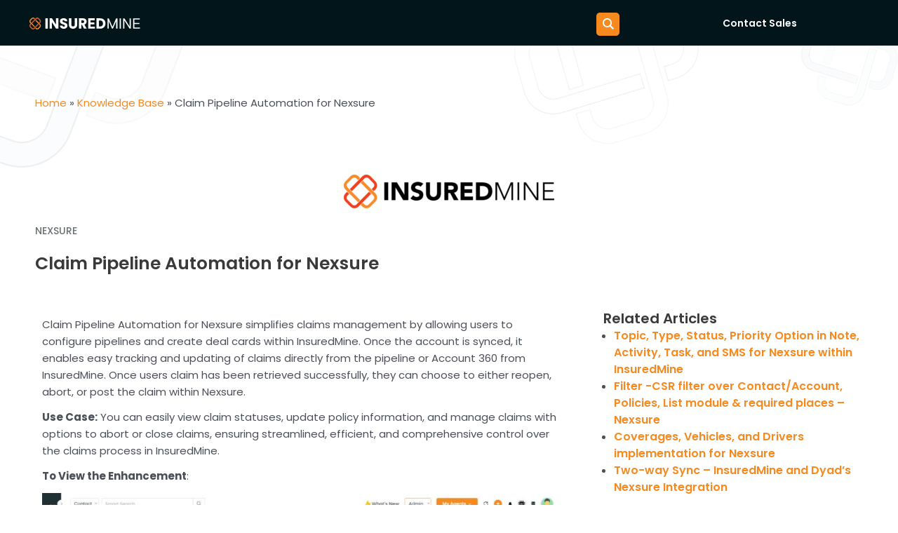

--- FILE ---
content_type: text/css
request_url: https://www.insuredmine.com/wp-content/uploads/elementor/css/post-40134.css?ver=1767623628
body_size: 123
content:
.elementor-40134 .elementor-element.elementor-element-21234499{--display:flex;--background-transition:0.3s;}.elementor-40134 .elementor-element.elementor-element-c4ae0c9 .elementor-heading-title{font-family:"Poppins", Sans-serif;font-size:23px;font-weight:600;}.elementor-40134 .elementor-element.elementor-element-cb2667a .elementor-heading-title{font-family:"Poppins", Sans-serif;font-size:23px;font-weight:600;}.elementor-40134 .elementor-element.elementor-element-b037323 .elementor-heading-title{font-family:"Poppins", Sans-serif;font-size:23px;font-weight:600;}.elementor-40134 .elementor-element.elementor-element-0e94df2{--display:flex;--background-transition:0.3s;}.elementor-40134 .elementor-element.elementor-element-3a1dda7 .elementor-heading-title{font-family:"Poppins", Sans-serif;font-size:23px;font-weight:600;}.elementor-40134 .elementor-element.elementor-element-1f8156c .elementor-heading-title{font-family:"Poppins", Sans-serif;font-size:23px;font-weight:600;}.elementor-40134 .elementor-element.elementor-element-3b1217d .elementor-heading-title{font-family:"Poppins", Sans-serif;font-size:23px;font-weight:600;}.elementor-40134 .elementor-element.elementor-element-53332dc{--display:flex;--background-transition:0.3s;}.elementor-40134 .elementor-element.elementor-element-eab7924{--display:flex;--background-transition:0.3s;}

--- FILE ---
content_type: text/css
request_url: https://www.insuredmine.com/wp-content/uploads/custom-css-js/212.css?v=4552
body_size: 5227
content:
/******* Do not edit this file *******
Simple Custom CSS and JS - by Silkypress.com
Saved: Aug 16 2025 | 13:57:26 */
@media only screen and (min-width: 1025px) {
div#ekit-megamenu-main-menu>ul>li>ul.elementskit-megamenu-panel {
    left: 62% !important;
}
}
/* .srchimgre .elementor-image:before {
    display: block;
    content: "";
    background-image: -webkit-gradient(linear,left bottom,left top,from(rgba(0,0,0,.35)),color-stop(75%,transparent));
    background-image: -webkit-linear-gradient(bottom,rgba(0,0,0,.35),transparent 75%);
    background-image: -o-linear-gradient(bottom,rgba(0,0,0,.35) 0,transparent 75%);
    background-image: linear-gradient( 
0deg,rgba(0,0,0,.35),transparent 75%);
    background-repeat: no-repeat;
    height: 100%;
    width: 100%;
    position: absolute;
    bottom: 0;
    opacity: 1;
    -webkit-transition: all .3s ease-out;
    -o-transition: all .3s ease-out;
    transition: all .3s ease-out;
}
.srchreslt article>.ast-article-single {
    position: relative !important;
    display: block !important;
    height: 100% !important;
}
.srchreslt article>.ast-article-single .elementor-section-wrap {
    height: 100%;
} */
/* .srchreslt article .secabsrch {
    height: 100%;
} */
/* .srchinfo {
    position: absolute;
    bottom: 0;
}
.srchreslt article .secabsrch>div, .srchreslt article .secabsrch>div>div, .srchreslt article .secabsrch>div>div>div, .srchreslt article .secabsrch>div>div>div>div, .srchreslt article .secabsrch>div>div>div>div>div {
    height: 100%;
}
.srchreslt article {
    background: #fff;
    -webkit-box-shadow: 0 0 10px 0 rgb(0 0 0 / 15%);
    box-shadow: 0 0 10px 0 rgb(0 0 0 / 15%);
    border-radius: 10px;
} */

.brdkb .breadcrumbs a {
    color: #F68A1F;
}
.platfrmmnu p.elementor-image-box-description a {
    color: #697173;
}
.elementor-widget-image a img[src$=".svg"] {
    width: auto !important;
}
.notbgwhite>div {
    background: #fff !important;
}
.widgetcrosal ul.jet-slick-dots {
    margin-top: 50px;
}
.double-img-2 {
    width: 40px;
    height: 40px;
    margin-left: -11px;
}
.double-img-3 {
    width: 40px;
    height: 40px;
    margin-left: -11px;
}
.double-img-4 {
    width: 40px;
    height: 40px;
    margin-left: -11px;
}
.double-img-5 {
    width: 40px;
    height: 40px;
    margin-left: -11px;
}
.double-img img {
    width: 100%;
    height: 100%;
    border: 2px solid #fff;
    border-radius: 50%;
}
.double-img {
    display: flex;
}
.notbtm {
  margin-bottom:0px !important;
}
.under-content span {
    color: #D1D1D1;
    font-size: 12px;
    font-weight: 400;
}
.menutop ul#menu-main-menu {
    -webkit-box-pack: initial;
    -ms-flex-pack: initial;
    justify-content: initial;
}
.footersec .menu {
    list-style: none !important;
    margin: 0 !important;
}
.footersec .menu li a:hover {
    transition: .4s ease-in-out;
    color: #F68A1F;
    padding: 0 0 0px 5px;
}
.footersec .menu li a {
    color: #fff;
    display: block;
}
.footersec .menu li {
    padding-bottom: 8px;
}
a {
  outline: none !important;
}
.sales-platform {
   background-image: linear-gradient(to right top, #f7f9fa, #f9fafb, #fbfcfd, #fdfdfe, #ffffff);
}
.widgetcrosal .jet-carousel__item.slick-slide {
    background: #fff;
    border-radius: 8px;
    padding: 32px;
    margin: 0 15px;
}
.widgetcrosal .jet-carousel__item .jet-carousel__item-img {
    margin: 0;
    border: 1px solid #E7E9ED;
    border-radius: 16px;
    align-items: center;
    padding: 20px;
    margin-bottom: 20px;
}
.widgetcrosal .jet-carousel__item-button {
    display: block;
    font-size: 0px !important;
    margin-top: 15px;
}
.widgetcrosal .jet-carousel__item-button:after {
    content: "";
    background: url(/wp-content/uploads/2021/06/add.png);
    background-repeat: no-repeat;
    width: 30px;
    height: 30px;
    position: relative;
    display: block;
    background-size: cover;
    max-width: 100%;
    margin-left: auto;
}
textarea#form-field-message {
    padding: 20px 15px;
}
.contlist ul {
  list-style: none;
}
.contlist ul li::before {
    content: "\2022";
    color: #F68A1F;
    font-weight: bold;
    display: inline-block;
    font-size: 28px;
    vertical-align: middle;
    line-height: 0;
    margin-right: 10px;
}
.contlist ul {
    margin-left: 0 !important;
}
.medbtm {
    margin-bottom: 10px !important;
}
.anchorcol a {
    color: #F68A1F;
}
p {
    margin-bottom: 12px;
}
@media only screen and (max-width:1024px) and (min-width:768px) {
.setwdth .elementor-container.elementor-column-gap-default {
    width: 210px !important;
}
}

@media only screen and (max-width:767px) {
.tabhometop .jet-tabs.jet-tabs-position-top .jet-tabs__control.jet-tabs__control-icon-left {
    width: 44%;
    display: inline-block;
}
.tabhometop .jet-tabs.jet-tabs-position-top .jet-tabs__control.jet-tabs__control-icon-left.jet-tabs__control.active-tab div {
    color: #fff !important;
}
.tabhometop .jet-tabs.jet-tabs-position-top .jet-tabs__control.jet-tabs__control-icon-left.jet-tabs__control.active-tab {
    background: #F68A1F !important;
    color: #fff !important;
}
.menu-2 ul.elementor-nav-menu {
    margin-left: auto !important;
    -webkit-box-pack: center !important;
    -ms-flex-pack: center !important;
    justify-content: center !important;
}
.setwdth>.elementor-widget-wrap.elementor-element-populated {
    width: 210px;
}
}
@media only screen and (min-width:768px) {
.notbgwhite>.elementor-widget-wrap.elementor-element-populated {
    background: transparent !important;
}
.menu-2 ul > li > .sub-menu.elementor-nav-menu--dropdown li a::after {
     content: none !important;
}
.menu-2 ul li.current-menu-item a::after, .menu-2 ul li:hover a::after {
    content: "";
    position: absolute;
    bottom: 0;
    left: 0;
    width: 40px;
    height: 3px;
    background: #F68A1F;
    right: 0;
    margin: 0 auto;
}
.notbgwhite .elementor-widget-wrap.elementor-element-populated.ui-sortable {
    background: #fff !important;
}
.normalhdr.stickyheader ul#menu-main-menu>li>a, .normalhdr.stickyheader ul#menu-main-menu>li>a>i, .normalhdr.stickyheader .changecol a {
    color: #fff !important;
}
header ul#menu-main-menu>li:hover>a::after {
    width: 100%;
    transition: all .4s ease-out;
}
header ul#menu-main-menu>li>ul.elementskit-megamenu-panel {
    margin-top: 10px;
}
header ul#menu-main-menu>li>a:after {
    content: "";
    position: absolute;
    left: 0;
    right: 0;
    height: 3px;
    width: 0;
    transition: .4s ease-in-out;
    background: #F68A1F;
    bottom: 0;
    margin: 0 auto;
}
body .stickyheader{
    position: fixed !important;
    width: 100% !important;
    background: #3a3949 !important;
    z-index: 9999 !important;
    animation: smoothScroll 1s forwards;
    padding: 0px 0;
}
  /*
  .sethalf {
    width: 40% !important;
}
  .tabtopmius .jet-tabs__content-wrapper {
    margin-top: -172px;
}
  */
}

.transheader {
    position: absolute !important;
    width: 100% !important;
   z-index:9999;
}
/*
.tabtopmius .jet-tabs__control-wrapper .elementor-menu-anchor.active-tab {
    transition: .4s ease-in-out;
    background: #fff;
    border-bottom: 1px solid #E7E9ED;
    border-radius: 4px;
    border-top: none;
    border-left: none;
    border-right: none;
}
.tabtopmius .jet-tabs__control-wrapper .elementor-menu-anchor:hover {
    background: #fff;
    border-bottom: 1px solid #E7E9ED;
    border-radius: 4px;
    border-top: none;
    border-left: none;
    border-right: none;
    position: relative;
}
.tabtopmius .jet-tabs__control-wrapper .elementor-menu-anchor.active-tab .jet-tabs__control-inner::before {
    width: 293px;
    transition: .4s ease-in-out;
}
.tabtopmius .jet-tabs__control-wrapper .elementor-menu-anchor .jet-tabs__control-inner::before {
    content: "";
    position: absolute;
    bottom: 0;
    left: 0;
    background: #F68A1F;
    width: 0;
    height: 1px;
    transition: .4s ease-in-out;
    right: 0;
}
.tabtopmius .jet-tabs__control-wrapper .elementor-menu-anchor:hover .jet-tabs__control-inner::before {
    width: 293px;
    transition: .4s ease-in-out;
}
.tabtopmius .jet-tabs__control-wrapper .elementor-menu-anchor .jet-tabs__control-inner span {
    height: 24px;
    width: 24px;
    background: #EAF0F1;
    border-radius: 50%;
    display: inline-block;
    text-align: center;
    line-height: 24px;
    font-size: 16px;
    color: #697173;
    font-weight: 500;
    margin-right: 9px;
    top: 14px;
    transition: .4s ease-in-out;
}
.tabtopmius .jet-tabs__control-wrapper .elementor-menu-anchor:hover .jet-tabs__control-inner span {
    background: #F68A1F;
    color: #fff;
}
.tabtopmius .jet-tabs__control-wrapper .elementor-menu-anchor.active-tab .jet-tabs__control-inner span {
    background: #F68A1F;
    color: #fff;
    transition: .4s ease-in-out;
}
.tabtopmius .jet-tabs__control-wrapper .elementor-menu-anchor .jet-tabs__control-inner {
    position: relative;
    padding: 15px 15px;
}
*/
.faqacc .elementor-tab-title {
    border-bottom: 1px solid #ccc;
}
.entry-content p {
    margin-bottom: 1rem;
}

.catside h5 {
    display: none !important;
}
.catside ul {
    list-style: none !important;
    margin: 0 !important;
    display: flex;
    flex-wrap: wrap;
    column-gap: 10px;
}
.catside ul li a {
    border: 1px solid #b8bebf;
    color: #697173;
    font-size: 13px;
    display: inline-block;
    padding: 9px 19px;
    border-radius: 3px;
    transition: .4s ease-in-out;
    margin-bottom: 8px;
    line-height: normal !important;
}
.catside ul li a:hover, .catside ul li a:focus {
    transition: .4s ease-in-out;
    background: #697173;
    color: #fff;
} 
.topbgpost .elementskit-post-image-card:hover .elementskit-entry-thumb>img {
    -webkit-transform: none !important;
    transform: none !important;
    opacity: 1 !important;
}

.ssect {
    display: flex;
    vertical-align: middle;
}
.ssphoto img {
    width: 64px;
}
.sscont h3 {
    font-size: 16px;
    color: #01151A;
    font-weight: 600;
}
.sscont p {
    color: #697173;
    font-size: 14px;
    margin-bottom: 0 !important;
}
.sscont {
    vertical-align: middle;
    margin-left: 25px;
}
.sscont {
    vertical-align: middle;
    margin-left: 20px;
    margin-top: auto;
    margin-bottom: auto;
}
.boxreivew {
    display: inline-block;
    padding: 20px;
}
.ssreview {
    color: #01151A;
    font-size: 28px;
    line-height: normal;
    font-weight: 500;
    margin-bottom: 20px;
}
.ssrating span {
    font-size: 17px;
    padding-left: 3px;
    color: #F68A1F;
}
@media only screen and (min-width:768px) {
.catkblistpage .colkb {
    width: 25%;
    display: inline-block;
}
.setscroll {
    --offset: var(--space);
    flex-grow: 1 !important;
    flex-basis: 300px !important;
    align-self: start !important;
    position: sticky !important;
    top: 50px;
}
}
ul.kbcatlist {
    list-style: none;
    margin: 0 !important;
}
ul.kbcatlist li h4 {
    display: inline-block;
    vertical-align: middle;
    font-family: Poppins;
    font-weight: 500;
    font-size: 14px;
    color: #01151A;
}
h4.kbcatnamelist span {
    color: #BBBBBB;
    font-weight: 500;
    font-size: 12px;
}
ul.kbcatlist li img {
    vertical-align: middle;
    width: 32px;
    display: inline-block;
    margin-right: 11px;
}
ul.kbcatlist li {
    margin-bottom: 5px;
}
ul.kbcatlist li a:hover, ul.kbcatlist li a:focus {
    background: #FCFBFA;
}
ul.kbcatlist li a {
    border-radius: 5px;
    display: block;
    position: relative;
    padding: 10px 15px;
}
.kbcatpstlst article {
    background: #F7F9FA;
    border-radius: 8px;
    padding: 25px !important;
}


.knowledge-bases-box {
    border: 1px solid #E7E9ED;
    border-radius: 8px;
    padding: 20px 15px;
    display: flex;
    margin-bottom: 20px;
    min-height: 138px;
    transition: .4s ease-in-out;
}
.knowledge-bases-box span {
    width: 48px;
    height: 48px;
    background: #FDF6F2;
    display: flex;
    align-items: center;
    justify-content: center;
    border-radius: 50%;
    box-shadow: 0px 0px 1px 1px #fdf6f2;
}
.knowledge-bases-cont {
    width: 78%;
    margin-left: 15px;
}
.knowledge-bases-cont h4 {
    color: #01151A;
    font-size: 16px;
    font-weight: 500;
    margin: 4px 0 15px 0;
}
.knowledge-bases-cont p {
    margin: 0;
    color: #697173;
    font-size: 12px;
    line-height: 18px;
}
.knowledge-bases-cat-list {
    display: -webkit-box;
    display: -ms-flexbox;
    display: flex;
    -ms-flex-wrap: wrap;
    flex-wrap: wrap;
    margin-right: -15px;
    margin-left: -15px;
}
@media only screen and (min-width: 1200px) {
.knowledge-bases-box-col {
    -webkit-box-flex: 0;
    -ms-flex: 0 0 25%;
    flex: 0 0 25%;
    max-width: 25%;
}
}
@media only screen and (min-width: 992px) and (max-width: 1199px) {
.knowledge-bases-box-col {
    -webkit-box-flex: 0;
    -ms-flex: 0 0 33.333333%;
    flex: 0 0 33.333333%;
    max-width: 33.333333%;
}
}
@media only screen and (min-width: 768px) and (max-width: 991px) {
.knowledge-bases-box-col {
    -webkit-box-flex: 0;
    -ms-flex: 0 0 50%;
    flex: 0 0 50%;
    max-width: 50%;
}
}
.knowledge-bases-box:hover {
    box-shadow: 0px 0px 5px 2px rgb(0 0 0 / 13%);
    transition: .4s ease-in-out;
}
.knowledge-bases-box-col {
    position: relative;
    width: 100%;
    min-height: 1px;
    padding-right: 15px;
    padding-left: 15px;
  } 
.notcart article h3.elementor-post__title:before {
    font-family: "Font Awesome 5 Free";
    font-weight: 900;
    content: "\f0da";
    color: #01151A;
    padding-right: 11px;
}
.pld-like-dislike-wrap.pld-template-1 {
    display: block;
    text-align: right;
}

div#sp-testimonial-free-2312 .sp-testimonial-free-item.slick-slide {
    background-color: #FFFFFF !important;
    box-shadow: 0px 0px 10px 0px rgb(0 0 0 / 10%);
    transition: background 0.3s, border 0.3s, border-radius 0.3s, box-shadow 0.3s;
    margin: 10px 10px 10px 10px;
    padding: 40px 48px 40px 48px;
    display: table-cell !important;
    border-radius: 8px;
}
div#sp-testimonial-free-2312 .slick-track {
    display: table;
}
.widgetcrosal img.jet-carousel__item-img {
    height: 100px;
    width: auto !important;
}
.featuresic .elementor-image-box-content {
    padding-top: 8px;
}
button.mfp-close:hover {
    width: 44px;
  border-color:#fff !important;
}
body.error404 h1.page-title {
    color: #F68A1F !important;
}
.elementor.elementor-15532.dce-elementor-post-15506.elementor-location-archive .kbsidebr {
    display: block !important;
}
.elementor.elementor-15532.dce-elementor-post-15506.elementor-location-archive #notallkbsrch {
    display: block !important;
}
.elementor.elementor-15532.dce-elementor-post-15506.elementor-location-archive .srchreslt {
    display: none !important;
}
.elementor.elementor-15532.dce-elementor-post-6068.elementor-location-archive .kbsidebr {
    display: block !important;
}
.elementor.elementor-15532.dce-elementor-post-6068.elementor-location-archive #notallkbsrch {
    display: block !important;
}
.elementor.elementor-15532.dce-elementor-post-6068.elementor-location-archive .srchreslt {
    display: none !important;
}
.kbsidebr {
    display: none !important;
}

.srchfull .elementor-grid-2 .elementor-grid {
    grid-template-columns: repeat(3,1fr);
}
.elementor.elementor-15532.dce-elementor-post-15506.elementor-location-archive .srchfull .elementor-grid-2 .elementor-grid {
    grid-template-columns: repeat(2,1fr);
}
.srchfull {
    width: 100% !important;
}
#notallkbsrch {
    display: none !important;
}
@media only screen and (max-width:767px) { 
.srchfull .elementor-grid-2 .elementor-grid {
    grid-template-columns: repeat(1,1fr) !important;
}
body form#wpforms-form-18994 .wpforms-submit-container {
    padding-left: 0px !important;
    width: 100% !important;
    display: block !important;
}
body form#wpforms-form-18994 .wpforms-field-container {
    width: 100% !important;
    display: block !important;
}
}

.accordevnt .jet-toggle__control span.jet-toggle__icon.icon-active {
    color: #F68A1F;
    background-color: #0B0707;
}


button#wpforms-submit-18994:after {
    font-family: elementskit!important;
    speak: none;
    font-style: normal;
    font-weight: 400;
    font-variant: normal;
    text-transform: none;
    line-height: 1;
    -webkit-font-smoothing: antialiased;
    content: "\e87a";
    -moz-osx-font-smoothing: grayscale;
    padding-left: 10px;
}
form#wpforms-form-18994 .wpforms-submit-container {
    padding-left: 16px !important;
    width: 40% !important;
    vertical-align: top;
    display: inline-block;
}
form#wpforms-form-18994 .wpforms-field-container {
    width: 60% !important;
    display: inline-block;
}
form#wpforms-form-18994 {
    position: relative;
    display: inline-block;
    width: 100% !important;
    max-width: 100% !important;
}
button#wpforms-submit-18994 {
    font-size: 16px !important;
    font-weight: bold;
    line-height: 1.5em;
    padding-top: 11px;
    padding-bottom: 11px;
}
/* this are the code css code for tablet for the jurney-agent of the homepage */
@media (min-width: 600px) and (max-width: 900px) {  
	.box-1 {
		z-index:17;
	}
}
@media (min-width: 600px) and (max-width: 900px) {  
img.ic-atention.atention-1 {
	right:231px;
	z-index:15;
	}
}
@media (min-width: 600px) and (max-width: 900px) { 
.alert-1 {
    right: -16px;
    z-index: 18;
}
}
@media (min-width: 600px) and (max-width: 900px) {  
	.box-2 {
		z-index: 17;
    left: -9px;
	}
}
@media (min-width: 600px) and (max-width: 900px) {  
img.ic-atention.atention-2 {
    z-index: 16;
    left: 233px;
}
}
@media (min-width: 600px) and (max-width: 900px) { 
img.ic-atention.atention-3 {
	right:238px;
	z-index:17;
	}
}
@media (min-width: 600px) and (max-width: 900px) { 
.alert-2 {
	left: -11px;
    z-index: 17;
}
}
@media (min-width: 600px) and (max-width: 900px) { 
.box-3 {
    right: -13px;
	z-index:16;
	}
}
@media (min-width: 600px) and (max-width: 900px) { 
.box-content.box-3.box-4{
        right: -13px;
    top: 6px;
}
	}

@media (min-width: 600px) and (max-width: 900px) { 
img.first-step {
	z-index: 15;
	}
}
@media (min-width: 600px) and (max-width: 900px) { 
img.second-step {
	z-index: 16;
	}
}
@media (min-width: 600px) and (max-width: 900px) { 
.alert-box.alert-3 {
    right: -6px;
    z-index: 16;
}
}

@media (min-width: 600px) and (max-width: 900px) { 
img.second-step {
	z-index: 16;
	}
}
.page-id-22767  .globalsearch {
    display: none;
}
@media (min-width: 600px) and (max-width: 900px) { 
.srchfull .elementor-grid-2 .elementor-grid {
    grid-template-columns: repeat(2,1fr);
}
}
/* This code is for sticky header issue */
@media (max-width: 767px)  {	
	body .stickyheader{
		position: absolute!important;
	}
	}
.transheader {
     position: fixed !important;
	background-color: #00000033;
    width: 100% !important;
   z-index:9999;
}
@media (max-width: 598px)  {
.elementor-841 .elementor-element.elementor-element-a6f15c4:not(.elementor-motion-effects-element-type-background), .elementor-841 .elementor-element.elementor-element-a6f15c4 > .elementor-motion-effects-container > .elementor-motion-effects-layer {
    position:absolute!important;
	}
}
@media (min-width: 790px) and (max-width: 1180px) { 
.elementor-839 .elementor-element.elementor-element-491faa3c:not(.elementor-motion-effects-element-type-background), .elementor-839 .elementor-element.elementor-element-491faa3c > .elementor-motion-effects-container > .elementor-motion-effects-layer {
    background-color: #FFFFFF!important;
}
}
@media (min-width: 790px) and (max-width: 1180px) { 
.elementor-28444 .elementor-element.elementor-element-491faa3c:not(.elementor-motion-effects-element-type-background), .elementor-28444 .elementor-element.elementor-element-491faa3c>.elementor-motion-effects-container>.elementor-motion-effects-layer {
    background-color: #ffffff!important;
}
}
/* This code is for KB Search page layout */
 .elementor-14499 .elementor-element.elementor-element-b8e88b6 {
    padding: 0px 5px 0px 1px!important;
}
@media (max-width: 1024px){
.elementor-grid-tablet-1 .elementor-grid {
    grid-row-gap: 0px;
}
}

.elementor-posts-container:not(.elementor-posts-masonry) {
    align-items: stretch;
}
.elementor-grid-1 .elementor-grid {
	grid-row-gap: 4px;
}
/* display none for the page events */
.page-id-18546 .globalsearch{
	display: none;
}
/* certificate page header */
.page-id-31746 .site-primary-header-wrap.ast-builder-grid-row-container.site-header-focus-item.ast-container {
	display: none;
}
.page-id-31746 .globalsearch{
	display: none;
}

/* this code for Parent category KB */
.knowledge-bases-box-par:hover {
    box-shadow: 0px 0px 5px 2px rgb(0 0 0 / 13%);
    transition: .4s ease-in-out;
}
.knowledge-bases-box-par {
    border: 1px solid #E7E9ED;
    border-radius: 8px;
    padding: 20px 15px;
    display: flex;
    margin-bottom: 20px;
    min-height: 138px;
    transition: .4s ease-in-out;
	margin-left: 10px;
}
@media only screen and (min-width: 768px) and (max-width: 991px) {
.knowledge-bases-box-col-par {
	position: relative;
    width: 100%;
    min-height: 1px;
    padding-right: 15px;
    padding-left: 15px;
	margin-left: 10px;
}
}
@media only screen and (min-width: 1200px) {
.knowledge-bases-box-col-par {
    -webkit-box-flex: 0;
    -ms-flex: 0 0 25%;
    flex: 0 0 25%;
    max-width: 25%;
}
}
@media only screen and (min-width: 992px) and (max-width: 1199px) {
.knowledge-bases-box-col-par {
    -webkit-box-flex: 0;
     -ms-flex: 0 0 33.333333%;
    flex: 0 0 33.333333%;
    max-width: 33.333333%;
	
}
}
@media only screen and (min-width: 768px) and (max-width: 991px) {
.knowledge-bases-box-col-par {
    -webkit-box-flex: 0;
    -ms-flex: 0 0 50%;
    flex: 0 0 48%!important;
    max-width: 48%!important;
}
}

@media only screen and (max-width: 600px) {
	.knowledge-bases-box-col-par {
		-ms-flex: 0 0 97%;
    flex: 0 0 97%;
    max-width: 97%;
	}
}
/* this code for SUB category KB */
.knowledge-bases-box-sub:hover {
    box-shadow: 0px 0px 5px 2px rgb(0 0 0 / 13%);
    transition: .4s ease-in-out;
}
.knowledge-bases-box-sub {
    border: 1px solid #E7E9ED;
    border-radius: 8px;
    padding: 20px 15px;
    display: flex;
    margin-bottom: 20px;
    min-height: 138px;
    transition: .4s ease-in-out;
	margin-left: 10px;
}
/* @media only screen and (min-width: 800px) and (max-width: 1190px) {
.knowledge-bases-box-col-sub {
	position: relative;
    width: 50%;
    min-height: 1px;
    padding-right: 15px;
    padding-left: 15px;
	margin-left: 10px
}
} */

@media only screen and (min-width: 1200px) {
.knowledge-bases-box-col-sub {
    -webkit-box-flex: 0;
    -ms-flex: 0 0 33.333333%;
    flex: 0 0 33.333333%;
    max-width: 33.333333%;
}
}
@media only screen and (min-width: 992px) and (max-width: 1199px) {
.knowledge-bases-box-col-sub {
    -webkit-box-flex: 0;
     -ms-flex: 0 0 33.333333%;
    flex: 0 0 33.333333%;
    max-width: 33.333333%;
	position: relative;
    width: 50%;
    min-height: 1px;
    padding-right: 15px;
    padding-left: 15px;
	margin-left: 10px
	
}
}
@media only screen and (min-width: 768px) and (max-width: 991px) {
.knowledge-bases-box-col-sub {
    -webkit-box-flex: 0;
    -ms-flex: 0 0 48%;
    flex: 0 0 48%;
    max-width: 48%;
}
}
@media only screen and (max-width: 600px) {
	.knowledge-bases-box-col-sub {
		-ms-flex: 0 0 97%;
    flex: 0 0 97%;
    max-width: 97%;
	}
}
/* this code for grandchild category KB */
.knowledge-bases-box-grand:hover {
    box-shadow: 0px 0px 5px 2px rgb(0 0 0 / 13%);
    transition: .4s ease-in-out;
}
.knowledge-bases-box-grand {
    border: 1px solid #E7E9ED;
    border-radius: 8px;
    padding: 20px 15px;
    display: flex;
    margin-bottom: 20px;
    min-height: 138px;
    transition: .4s ease-in-out;
}
.knowledge-bases-box-col-grand {
	position: relative;
    width: 100%;
    min-height: 1px;
    padding-right: 15px;
    padding-left: 15px;
}
@media only screen and (min-width: 1200px) {
.knowledge-bases-box-col-grand {
    -webkit-box-flex: 0;
    -ms-flex: 0 0 33.333333%;
    flex: 0 0 80%;
    max-width: 50%;
}
}
@media only screen and (min-width: 992px) and (max-width: 1199px) {
.knowledge-bases-box-col-grand {
    -webkit-box-flex: 0;
     -ms-flex: 0 0 33.333333%;
    flex: 0 0 33.333333%;
    max-width: 33.333333%;
	
}
}
@media only screen and (min-width: 768px) and (max-width: 991px) {
.knowledge-bases-box-col-grand {
    -webkit-box-flex: 0;
    -ms-flex: 0 0 50%;
    flex: 0 0 50%;
    max-width: 50%;
}
}
.blue-text {
        color: #3366CC;
	    font-size: 14px;
    font-family: Poppins;
    font-weight: 600;
	display: inline;
    }
/* For the faq article in the KB */
@media only screen and (min-width: 1200px) {
	.faq-articles {
		margin-left: 150px;
		font-size: 14px;
    font-weight: 600;
	}}
@media only screen and (min-width: 820px) and (max-width: 1199px) {
	.faq-articles {
		margin-left: 119px;
		font-size: 13px;
    font-weight: 600;
	}}
@media (max-width: 819px)  {	
	 .faq-article {
          width: 100%!important;
		 font-size: 11px;
    font-weight: 600;
	}}
@media (max-width: 819px) {
	.knowledge-bases-cont{
		width: 70%!important;
		margin-left: 10px;
	}}
@media (max-width: 819px){
.knowledge-bases-box span {
	width:30%!important;
	}
}

/* this code is for the certification dashboard */
@media only screen and (min-width: 1200px) {
.my-custom-button {
    width: 284px;
    height: 48px;
    background-color: #3E64DE!important;
    border: none;
    color: #ffffff;
    margin-top: 10px;
	padding-top: 12px!important;
}
}
@media (min-width: 790px) and (max-width: 1180px) { 
	.my-custom-button {
	width: 200px;
    padding-top: 10px!important;
    height: 42px;
	background-color: #3E64DE!important;
	color: #ffffff;
}
}
@media (max-width: 598px)  {
	.my-custom-button {
		height: 40px;
    padding-top: 8px!important;
    width: 376px;
	background-color: #3E64DE!important;
	color: #ffffff;
	}
}


.newkbcatlist {
    display: flex;
    flex-wrap: wrap;
}

.newkbcatlist li {
    flex: 1 0 50%;
    box-sizing: border-box;
    padding: 7px 2px 14px 0px;
    list-style: none;
}
.woocommerce-privacy-policy-text {
    display: none;
}
/* woocommerce checkoutpage */
.woocommerce-js form .form-row label {
	font-size: 14.5px!important;
}
@media (max-width: 1024px) {
.elementor-841 .elementor-element.elementor-element-c10b326 .elementskit-navbar-nav > li > a {
	color: #000000!important;
	}
}
@media only screen and (max-width: 1024px) {
	.mobmenu i.icon.icon-down-arrow1.elementskit-submenu-indicator{
	color: #000000!important;
	}
	}
.pagination-container {
    text-align: center;
    margin-top: 20px;
}

.pagination-container .page-numbers {
    display: inline-block;
    margin: 0 5px;
    padding: 8px 12px;
    color: #F68A1F;
    text-decoration: none;
    border-radius: 4px;
    transition: background-color 0.3s, color 0.3s;
}

.pagination-container .page-numbers:hover {
    color: #F68A1F;
}

.pagination-container .current {
    font-weight: bold;
    color: #000000;
    border-radius: 4px;
}
@media only screen and (min-width: 1200px) {
  .knowledge-bases-box-col.grand {
    -webkit-box-flex: 0;
    -ms-flex: 0 0 80%;
    flex: 0 0 80%;
    max-width: 50%;
  }
}

@media only screen and (min-width: 992px) and (max-width: 1199px) {
  .knowledge-bases-box-col.grand {
    -webkit-box-flex: 0;
    -ms-flex: 0 0 33.333333%;
    flex: 0 0 33.333333%;
    max-width: 33.333333%;
  }
}

@media only screen and (min-width: 768px) and (max-width: 991px) {
  .knowledge-bases-box-col.grand {
    -webkit-box-flex: 0;
    -ms-flex: 0 0 50%;
    flex: 0 0 50%;
    max-width: 50%;
  }
}


--- FILE ---
content_type: text/css
request_url: https://www.insuredmine.com/wp-content/uploads/elementor/css/post-280.css?ver=1767546651
body_size: 1320
content:
.elementor-280 .elementor-element.elementor-element-3d2c5c08 > .elementor-container > .elementor-column > .elementor-widget-wrap{align-content:center;align-items:center;}.elementor-280 .elementor-element.elementor-element-3d2c5c08 .elementor-repeater-item-1c80991.jet-parallax-section__layout .jet-parallax-section__image{background-size:auto;}.elementor-280 .elementor-element.elementor-element-13cbc86a{text-align:left;}.elementor-280 .elementor-element.elementor-element-13cbc86a img{width:49px;max-width:100%;}.elementor-280 .elementor-element.elementor-element-082f814 .elementor-image-box-wrapper{text-align:left;}.elementor-280 .elementor-element.elementor-element-082f814.elementor-position-right .elementor-image-box-img{margin-left:15px;}.elementor-280 .elementor-element.elementor-element-082f814.elementor-position-left .elementor-image-box-img{margin-right:15px;}.elementor-280 .elementor-element.elementor-element-082f814.elementor-position-top .elementor-image-box-img{margin-bottom:15px;}.elementor-280 .elementor-element.elementor-element-082f814 .elementor-image-box-wrapper .elementor-image-box-img{width:17%;}.elementor-280 .elementor-element.elementor-element-082f814 .elementor-image-box-img img{transition-duration:0.3s;}.elementor-280 .elementor-element.elementor-element-082f814 .elementor-image-box-description{color:var( --e-global-color-astglobalcolor5 );font-family:"Poppins", Sans-serif;font-size:15px;font-weight:600;}.elementor-280 .elementor-element.elementor-element-3d2c5c08:not(.elementor-motion-effects-element-type-background), .elementor-280 .elementor-element.elementor-element-3d2c5c08 > .elementor-motion-effects-container > .elementor-motion-effects-layer{background-color:#24243F;}.elementor-280 .elementor-element.elementor-element-3d2c5c08{transition:background 0.3s, border 0.3s, border-radius 0.3s, box-shadow 0.3s;padding:48px 0px 20px 0px;}.elementor-280 .elementor-element.elementor-element-3d2c5c08 > .elementor-background-overlay{transition:background 0.3s, border-radius 0.3s, opacity 0.3s;}.elementor-280 .elementor-element.elementor-element-515d8224 .elementor-repeater-item-0566bbf.jet-parallax-section__layout .jet-parallax-section__image{background-size:auto;}.elementor-280 .elementor-element.elementor-element-38a1270 > .elementor-widget-wrap > .elementor-widget:not(.elementor-widget__width-auto):not(.elementor-widget__width-initial):not(:last-child):not(.elementor-absolute){margin-bottom:20px;}.elementor-280 .elementor-element.elementor-element-38a1270 > .elementor-element-populated{margin:32px 0px 0px 0px;--e-column-margin-right:0px;--e-column-margin-left:0px;}.elementor-280 .elementor-element.elementor-element-41347576 .elementor-heading-title{color:#F68A1F;font-family:"Poppins", Sans-serif;font-size:14px;font-weight:600;}.elementor-280 .elementor-element.elementor-element-7ab7e89d .elementor-heading-title{color:#FFFFFF;font-family:"Poppins", Sans-serif;font-size:13px;font-weight:500;line-height:19px;}.elementor-280 .elementor-element.elementor-element-7ab7e89d > .elementor-widget-container{margin:0px 0px 10px 0px;}.elementor-280 .elementor-element.elementor-element-75087a7 .elementor-heading-title{color:#F68A1F;font-family:"Poppins", Sans-serif;font-size:14px;font-weight:600;}.elementor-280 .elementor-element.elementor-element-a571542 .elementor-heading-title{color:#FFFFFF;font-family:"Poppins", Sans-serif;font-size:13px;font-weight:500;line-height:19px;}.elementor-280 .elementor-element.elementor-element-a571542 > .elementor-widget-container{margin:0px 0px 10px 0px;}.elementor-280 .elementor-element.elementor-element-5606b9aa .elementor-heading-title{color:#F68A1F;font-family:"Poppins", Sans-serif;font-size:14px;font-weight:600;}.elementor-280 .elementor-element.elementor-element-9144c76 .elementor-heading-title{color:#FFFFFF;font-family:"Poppins", Sans-serif;font-size:13px;font-weight:500;line-height:19px;}.elementor-280 .elementor-element.elementor-element-3e1be831 > .elementor-element-populated{margin:32px 0px 0px 0px;--e-column-margin-right:0px;--e-column-margin-left:0px;}.elementor-280 .elementor-element.elementor-element-5356cdec .elementor-heading-title{color:#F68A1F;font-family:"Poppins", Sans-serif;font-size:14px;font-weight:600;}.elementor-280 .elementor-element.elementor-element-46b5df36 > .elementor-element-populated{margin:32px 0px 0px 0px;--e-column-margin-right:0px;--e-column-margin-left:0px;}.elementor-280 .elementor-element.elementor-element-35d93819 .elementor-heading-title{color:#F68A1F;font-family:"Poppins", Sans-serif;font-size:14px;font-weight:600;}.elementor-280 .elementor-element.elementor-element-7af625ef > .elementor-element-populated{margin:32px 0px 0px 0px;--e-column-margin-right:0px;--e-column-margin-left:0px;}.elementor-280 .elementor-element.elementor-element-58e932d2 .elementor-heading-title{color:#F68A1F;font-family:"Poppins", Sans-serif;font-size:14px;font-weight:600;}.elementor-280 .elementor-element.elementor-element-515d8224:not(.elementor-motion-effects-element-type-background), .elementor-280 .elementor-element.elementor-element-515d8224 > .elementor-motion-effects-container > .elementor-motion-effects-layer{background-color:#24243F;}.elementor-280 .elementor-element.elementor-element-515d8224{transition:background 0.3s, border 0.3s, border-radius 0.3s, box-shadow 0.3s;padding:0px 0px 45px 0px;}.elementor-280 .elementor-element.elementor-element-515d8224 > .elementor-background-overlay{transition:background 0.3s, border-radius 0.3s, opacity 0.3s;}.elementor-280 .elementor-element.elementor-element-55dc7320 > .elementor-container > .elementor-column > .elementor-widget-wrap{align-content:center;align-items:center;}.elementor-280 .elementor-element.elementor-element-55dc7320 .elementor-repeater-item-ade6596.jet-parallax-section__layout .jet-parallax-section__image{background-size:auto;}.elementor-280 .elementor-element.elementor-element-25c14c14 .elementor-icon-list-items:not(.elementor-inline-items) .elementor-icon-list-item:not(:last-child){padding-bottom:calc(34px/2);}.elementor-280 .elementor-element.elementor-element-25c14c14 .elementor-icon-list-items:not(.elementor-inline-items) .elementor-icon-list-item:not(:first-child){margin-top:calc(34px/2);}.elementor-280 .elementor-element.elementor-element-25c14c14 .elementor-icon-list-items.elementor-inline-items .elementor-icon-list-item{margin-right:calc(34px/2);margin-left:calc(34px/2);}.elementor-280 .elementor-element.elementor-element-25c14c14 .elementor-icon-list-items.elementor-inline-items{margin-right:calc(-34px/2);margin-left:calc(-34px/2);}body.rtl .elementor-280 .elementor-element.elementor-element-25c14c14 .elementor-icon-list-items.elementor-inline-items .elementor-icon-list-item:after{left:calc(-34px/2);}body:not(.rtl) .elementor-280 .elementor-element.elementor-element-25c14c14 .elementor-icon-list-items.elementor-inline-items .elementor-icon-list-item:after{right:calc(-34px/2);}.elementor-280 .elementor-element.elementor-element-25c14c14 .elementor-icon-list-icon i{transition:color 0.3s;}.elementor-280 .elementor-element.elementor-element-25c14c14 .elementor-icon-list-icon svg{transition:fill 0.3s;}.elementor-280 .elementor-element.elementor-element-25c14c14{--e-icon-list-icon-size:14px;--icon-vertical-offset:0px;}.elementor-280 .elementor-element.elementor-element-25c14c14 .elementor-icon-list-item > .elementor-icon-list-text, .elementor-280 .elementor-element.elementor-element-25c14c14 .elementor-icon-list-item > a{font-family:"Poppins", Sans-serif;font-size:15px;font-weight:500;}.elementor-280 .elementor-element.elementor-element-25c14c14 .elementor-icon-list-text{color:#FFFFFF;transition:color 0.3s;}.elementor-280 .elementor-element.elementor-element-2f19cf2e{--grid-template-columns:repeat(0, auto);--icon-size:22px;--grid-column-gap:27px;--grid-row-gap:0px;}.elementor-280 .elementor-element.elementor-element-2f19cf2e .elementor-widget-container{text-align:center;}.elementor-280 .elementor-element.elementor-element-2f19cf2e .elementor-social-icon{background-color:#01151A;--icon-padding:0.6em;}.elementor-280 .elementor-element.elementor-element-2f19cf2e .elementor-social-icon i{color:#FFFFFF;}.elementor-280 .elementor-element.elementor-element-2f19cf2e .elementor-social-icon svg{fill:#FFFFFF;}.elementor-280 .elementor-element.elementor-element-1bd61123.elementor-column > .elementor-widget-wrap{justify-content:flex-end;}.elementor-280 .elementor-element.elementor-element-78f32f14{text-align:right;width:auto;max-width:auto;}.elementor-280 .elementor-element.elementor-element-78f32f14 img{width:120px;}.elementor-280 .elementor-element.elementor-element-2d7a5e8c{text-align:right;width:auto;max-width:auto;}.elementor-280 .elementor-element.elementor-element-2d7a5e8c img{width:129px;}.elementor-280 .elementor-element.elementor-element-2d7a5e8c > .elementor-widget-container{margin:0px 0px 0px 15px;}.elementor-280 .elementor-element.elementor-element-55dc7320:not(.elementor-motion-effects-element-type-background), .elementor-280 .elementor-element.elementor-element-55dc7320 > .elementor-motion-effects-container > .elementor-motion-effects-layer{background-color:#171728;}.elementor-280 .elementor-element.elementor-element-55dc7320{transition:background 0.3s, border 0.3s, border-radius 0.3s, box-shadow 0.3s;padding:15px 0px 15px 0px;}.elementor-280 .elementor-element.elementor-element-55dc7320 > .elementor-background-overlay{transition:background 0.3s, border-radius 0.3s, opacity 0.3s;}@media(max-width:1024px){.elementor-280 .elementor-element.elementor-element-082f814 .elementor-image-box-wrapper .elementor-image-box-img{width:22%;}.elementor-280 .elementor-element.elementor-element-2f19cf2e{--grid-column-gap:9px;}.elementor-280 .elementor-element.elementor-element-2d7a5e8c > .elementor-widget-container{margin:10px 0px 0px 0px;}}@media(max-width:767px){.elementor-280 .elementor-element.elementor-element-7f3eb5ac{width:50%;}.elementor-280 .elementor-element.elementor-element-43372fb{width:50%;}.elementor-280 .elementor-element.elementor-element-082f814 .elementor-image-box-wrapper{text-align:center;}.elementor-280 .elementor-element.elementor-element-082f814 .elementor-image-box-img{margin-bottom:15px;}.elementor-280 .elementor-element.elementor-element-082f814 .elementor-image-box-wrapper .elementor-image-box-img{width:31%;}.elementor-280 .elementor-element.elementor-element-082f814 .elementor-image-box-description{font-size:13px;}.elementor-280 .elementor-element.elementor-element-3e1be831{width:50%;}.elementor-280 .elementor-element.elementor-element-46b5df36{width:50%;}.elementor-280 .elementor-element.elementor-element-78f32f14{text-align:left;width:var( --container-widget-width, 50% );max-width:50%;--container-widget-width:50%;--container-widget-flex-grow:0;}.elementor-280 .elementor-element.elementor-element-2d7a5e8c > .elementor-widget-container{margin:0px 0px 0px 0px;}.elementor-280 .elementor-element.elementor-element-2d7a5e8c{width:var( --container-widget-width, 50% );max-width:50%;--container-widget-width:50%;--container-widget-flex-grow:0;}}

--- FILE ---
content_type: image/svg+xml
request_url: https://wp-insuredmine-public-bucket.s3.us-west-2.amazonaws.com/media/2021/08/05140750/logo-svg.svg
body_size: 5038
content:
<svg version="1.2" baseProfile="tiny-ps" xmlns="http://www.w3.org/2000/svg" viewBox="0 0 163 21" width="163" height="21">
	<title>logo-svg</title>
	<style>
		tspan { white-space:pre }
		.shp0 { fill: #01151a } 
		.shp1 { fill: #697173 } 
		.shp2 { fill: #f68a1f } 
		.shp3 { fill: #d45c36 } 
	</style>
	<path id="Layer" class="shp0" d="M28.14 3.11L28.14 17.85L24.69 17.85L24.69 3.11L28.14 3.11Z" />
	<path id="Layer" class="shp0" d="M43.32 17.85L39.87 17.85L34.1 8.76L34.1 17.85L30.64 17.85L30.64 3.11L34.1 3.11L39.87 12.24L39.87 3.11L43.32 3.11L43.32 17.85Z" />
	<path id="Layer" class="shp0" d="M50.96 18C49.92 18 48.99 17.82 48.17 17.47C47.35 17.12 46.69 16.6 46.19 15.92C45.71 15.23 45.45 14.41 45.42 13.44L49.1 13.44C49.15 13.99 49.33 14.41 49.64 14.7C49.95 14.98 50.36 15.12 50.86 15.12C51.37 15.12 51.77 15 52.07 14.76C52.36 14.51 52.51 14.17 52.51 13.73C52.51 13.37 52.39 13.07 52.15 12.83C51.92 12.59 51.63 12.4 51.28 12.24C50.94 12.09 50.46 11.91 49.83 11.72C48.91 11.42 48.16 11.13 47.58 10.84C47.01 10.54 46.51 10.11 46.09 9.53C45.67 8.96 45.46 8.21 45.46 7.29C45.46 5.91 45.94 4.84 46.9 4.07C47.85 3.29 49.1 2.9 50.63 2.9C52.2 2.9 53.45 3.29 54.41 4.07C55.37 4.84 55.88 5.92 55.94 7.31L52.21 7.31C52.18 6.83 52.01 6.46 51.7 6.19C51.39 5.91 51 5.77 50.51 5.77C50.1 5.77 49.76 5.89 49.5 6.13C49.25 6.36 49.12 6.68 49.12 7.12C49.12 7.59 49.33 7.97 49.77 8.23C50.2 8.5 50.87 8.78 51.78 9.09C52.7 9.41 53.44 9.72 54.01 10.02C54.58 10.31 55.08 10.74 55.5 11.3C55.92 11.86 56.13 12.58 56.13 13.46C56.13 14.3 55.92 15.06 55.5 15.75C55.1 16.44 54.5 16.98 53.72 17.39C52.94 17.79 52.02 18 50.96 18Z" />
	<path id="Layer" class="shp0" d="M61.64 3.11L61.64 11.93C61.64 12.81 61.85 13.49 62.27 13.96C62.69 14.44 63.3 14.68 64.11 14.68C64.91 14.68 65.53 14.44 65.96 13.96C66.4 13.49 66.61 12.81 66.61 11.93L66.61 3.11L70.06 3.11L70.06 11.91C70.06 13.22 69.79 14.34 69.26 15.25C68.72 16.16 67.99 16.84 67.08 17.3C66.17 17.77 65.16 18 64.05 18C62.93 18 61.93 17.77 61.04 17.32C60.16 16.86 59.47 16.18 58.96 15.27C58.45 14.34 58.19 13.22 58.19 11.91L58.19 3.11L61.64 3.11Z" />
	<path id="Layer" fill-rule="evenodd" class="shp0" d="M79.72 17.85L76.77 12.28L75.94 12.28L75.94 17.85L72.49 17.85L72.49 3.11L78.28 3.11C79.4 3.11 80.35 3.31 81.13 3.72C81.93 4.12 82.52 4.68 82.91 5.4C83.3 6.1 83.49 6.88 83.49 7.75C83.49 8.73 83.22 9.6 82.69 10.37C82.16 11.14 81.38 11.69 80.34 12.01L83.61 17.85L79.72 17.85ZM75.94 9.74L78.08 9.74C78.71 9.74 79.19 9.58 79.5 9.26C79.82 8.94 79.98 8.48 79.98 7.9C79.98 7.34 79.82 6.89 79.5 6.57C79.19 6.25 78.71 6.09 78.08 6.09L75.94 6.09L75.94 9.74Z" />
	<path id="Layer" class="shp0" d="M89.11 5.98L89.11 8.97L94.58 8.97L94.58 11.74L89.11 11.74L89.11 14.97L95.19 14.97L95.19 17.85L85.66 17.85L85.66 3.11L95.02 3.11L95.02 5.98L89.11 5.98Z" />
	<path id="Layer" fill-rule="evenodd" class="shp0" d="M102.91 3.11C104.4 3.11 105.71 3.42 106.82 4.03C107.94 4.65 108.8 5.52 109.41 6.64C110.03 7.74 110.34 9.02 110.34 10.48C110.34 11.92 110.03 13.2 109.41 14.32C108.8 15.44 107.93 16.31 106.8 16.93C105.69 17.54 104.39 17.85 102.91 17.85L97.6 17.85L97.6 3.11L102.91 3.11ZM102.68 14.74C103.99 14.74 105.01 14.37 105.73 13.63C106.46 12.89 106.82 11.84 106.82 10.48C106.82 9.12 106.46 8.06 105.73 7.31C105.01 6.55 103.99 6.17 102.68 6.17L101.05 6.17L101.05 14.74L102.68 14.74Z" />
	<path id="Layer" class="shp1" d="M127.41 3.32L127.41 17.85L125.58 17.85L125.58 7.01L120.93 17.85L119.64 17.85L114.98 6.99L114.98 17.85L113.14 17.85L113.14 3.32L115.12 3.32L120.29 15.33L125.46 3.32L127.41 3.32Z" />
	<path id="Layer" class="shp1" d="M132.37 3.21L132.37 17.85L130.53 17.85L130.53 3.21L132.37 3.21Z" />
	<path id="Layer" class="shp1" d="M146.57 17.85L144.73 17.85L137.34 6.19L137.34 17.85L135.5 17.85L135.5 3.19L137.34 3.19L144.73 14.83L144.73 3.19L146.57 3.19L146.57 17.85Z" />
	<path id="Layer" class="shp1" d="M151.54 4.77L151.54 9.66L158.85 9.66L158.85 11.23L151.54 11.23L151.54 16.27L159.46 16.27L159.46 17.85L149.7 17.85L149.7 3.19L159.29 3.19L159.29 4.77L151.54 4.77Z" />
	<path id="Layer" class="shp2" d="M9.8 3.51L9.2 2.89C8.02 1.66 6.1 1.66 4.92 2.89L2.78 5.12C1.6 6.35 1.6 8.34 2.78 9.57L8.73 15.76L9.8 14.65L3.85 8.46C3.26 7.84 3.26 6.85 3.85 6.23L5.99 4C6.58 3.39 7.54 3.39 8.13 4L8.73 4.62L9.8 3.51Z" />
	<path id="Layer" class="shp2" d="M10.39 6.35L16.34 12.54C16.93 13.16 16.93 14.15 16.34 14.77L14.2 17C13.61 17.61 12.65 17.61 12.06 17L11.47 16.38L10.39 17.49L10.99 18.11C12.17 19.34 14.09 19.34 15.27 18.11L17.41 15.88C18.6 14.65 18.6 12.66 17.41 11.43L11.47 5.24L10.39 6.35Z" />
	<path id="Layer" class="shp3" d="M14.08 10.81L8.13 17C7.54 17.61 6.58 17.61 5.99 17L3.85 14.77C3.26 14.15 3.26 13.16 3.85 12.54L4.44 11.92L3.37 10.81L2.78 11.43C1.6 12.66 1.6 14.65 2.78 15.88L4.92 18.11C6.1 19.34 8.02 19.34 9.2 18.11L15.15 11.92L14.08 10.81Z" />
	<path id="Layer" class="shp3" d="M15.75 9.08L16.34 8.46C16.93 7.84 16.93 6.85 16.34 6.23L14.2 4C13.61 3.39 12.65 3.39 12.06 4L6.11 10.19L5.04 9.08L10.99 2.89C12.17 1.66 14.09 1.66 15.27 2.89L17.41 5.12C18.6 6.35 18.6 8.34 17.41 9.57L16.82 10.19L15.75 9.08Z" />
</svg>